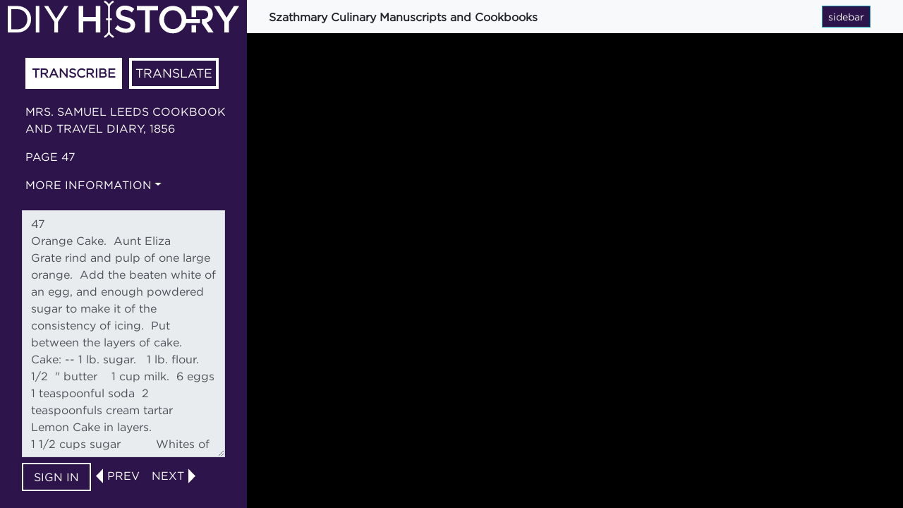

--- FILE ---
content_type: text/html; charset=utf-8
request_url: https://diyhistory.lib.uiowa.edu/transcribe/131/8578
body_size: 2802
content:
<!DOCTYPE html>
<html>
<head>
    <meta charset="utf-8">
    <meta name="viewport" content="width=device-width, initial-scale=1.0">
    <meta http-equiv="X-UA-Compatible" content="IE=edge">

		<title>DIY History | Transcribe | Szathmary Culinary Manuscripts and Cookbooks | Mrs. Samuel Leeds cookbook and travel diary, 1856 | Page 47</title>

		<script src="//ajax.googleapis.com/ajax/libs/jquery/3.1.0/jquery.min.js"></script>
		<script src="https://code.jquery.com/ui/1.12.1/jquery-ui.min.js"></script>
		<script src='https://cdn.rawgit.com/anvaka/panzoom/v6.1.3/dist/panzoom.min.js'></script>
		
		<script type="text/javascript" src="/plugins/Scriptus/views/public/javascripts/modernizr.custom.js?v=2.6.1" charset="utf-8"></script>
    <!-- Bootstrap CSS CDN -->
    <link rel="stylesheet" href="https://cdnjs.cloudflare.com/ajax/libs/twitter-bootstrap/4.1.3/css/bootstrap.min.css">
    <!-- Our Custom CSS -->
    <link href="../../plugins/Scriptus/views/public/css/transcribe-style.css" rel="stylesheet"> 

</head>

<body>
  <div class="wrapper">
        <!-- Sidebar  -->
        <nav id="sidebar">					
					<div class="sidebar-header">
							<a href="https://diyhistory.lib.uiowa.edu"><img src="../../plugins/Scriptus/views/public/index/img/diyh-logo-white.svg"></a>
					</div>
							<nav class="navbar menu menu-vertical menu-left" id="menu-s2">
								<ul class="nav nav-tabs" role="tablist">
									<li id="transcribeTab" class="toggleTab active"><a href="#transcribe" role="tab" data-toggle="tab">Transcribe</a></li>
									<li id="translateTab" class="toggleTab"><a href="#translate" role="tab" data-toggle="tab">Translate</a></li>
								</ul>

								<div class="tab-content">

								<div class="tab-pane active" id="transcribe">
							
									<p class="titles"><a href="/items/show/131">Mrs. Samuel Leeds cookbook and travel diary, 1856</a></p>
									<p class="titles">Page 47</p>									

									<div class="dropdown dropdown-titles">
											<a href="#" role="button" class="dropdown-toggle" data-toggle="dropdown">More information</a>
											<ul class="dropdown-menu" role="menu">
												<li><a href="http://digital.lib.uiowa.edu/cdm/ref/collection/cookbooks/id/4774">digital collection</a></li>
												<li><a href="http://aspace.lib.uiowa.edu/repositories/2/resources/506">archival collection guide</a></li>
												<li><a href="https://diyhistory.lib.uiowa.edu/tips-for-transcribing">transcription tips</a></li>
											</ul>
									</div>
									<!-- <span id="transcribe-label">Enter transcription:</span> --> 			
									<form id="transcribeform" enctype="application/x-www-form-urlencoded" method="post">
<dt id="transcribebox-label">&#160;</dt>
<dd id="transcribebox-element">
<textarea name="transcribebox" id="transcribebox" class="form-control" readonly="readonly" rows="24" cols="80">47
Orange Cake.  Aunt Eliza
Grate rind and pulp of one large orange.  Add the beaten white of an egg, and enough powdered sugar to make it of the consistency of icing.  Put between the layers of cake.  Cake: -- 1 lb. sugar.   1 lb. flour.   1/2  &quot; butter    1 cup milk.  6 eggs   1 teaspoonful soda  2 teaspoonfuls cream tartar
Lemon Cake in layers.
1 1/2 cups sugar          Whites of 2 eggs.
1       &quot;     milk            1 teaspoonful cream tartar
1/2     &quot;    butter          1/2    &quot;   soda
2 1/2   &quot;    flour           For the icing, beat whites of two eggs, powdered sugar, juice &amp; grated rind of one lemon.
Use yolks of eggs according to directions for white cake. p. 37.</textarea></dd>
<div>
<input type="submit" name="login" id="save-button" value="Sign in" class="btn btn-danger login"></div></form>									<div id="flash-message">Saving...</div>

									<div id="prev-next">
																					<img class="triangle" src="../../plugins/Scriptus/views/public/index/img/triangle-left.svg"><a><button type="submit" class="btn btn-xs" onClick="parent.location='https://diyhistory.lib.uiowa.edu/transcribe/131/8577'">prev</button></a>
										
																					<a><button type="submit" class="btn btn-xs" onClick="parent.location='https://diyhistory.lib.uiowa.edu/transcribe/131/8580'">next</button></a><img class="triangle" src="../../plugins/Scriptus/views/public/index/img/triangle-right.svg">
																			</div>
								</div>

								<div data-toggle="tab" class="tab-pane" id="translate">
									<div id="translate-text">47
Orange Cake.  Aunt Eliza
Grate rind and pulp of one large orange.  Add the beaten white of an egg, and enough powdered sugar to make it of the consistency of icing.  Put between the layers of cake.  Cake: -- 1 lb. sugar.   1 lb. flour.   1/2  " butter    1 cup milk.  6 eggs   1 teaspoonful soda  2 teaspoonfuls cream tartar
Lemon Cake in layers.
1 1/2 cups sugar          Whites of 2 eggs.
1       "     milk            1 teaspoonful cream tartar
1/2     "    butter          1/2    "   soda
2 1/2   "    flour           For the icing, beat whites of two eggs, powdered sugar, juice & grated rind of one lemon.
Use yolks of eggs according to directions for white cake. p. 37.</div><div id="translate-textarea"><form id="translateform" enctype="application/x-www-form-urlencoded" method="post">
<dt id="translate-textarea-label">&#160;</dt>
<dd id="translate-textarea-element">
<textarea name="translatebox" id="translate-textarea" class="form-control" readonly="readonly" rows="24" cols="80"></textarea></dd>
<div>
<input type="submit" name="login" id="save-translation-button" value="Sign in" class="btn btn-danger login"></div></form></div>					
										</div>
									</div>
								</nav>
								</nav>

        <!-- Page Content  -->
        <div id="content">
					<nav class="navbar navbar-expand-lg navbar-light bg-light">
							<div class="container-fluid">
									<span class="collection-title"><a href="/collections/show/7">Szathmary Culinary Manuscripts and Cookbooks</a></span>
									<div class="collapse navbar-collapse" id="navbarSupportedContent"></div>
									<!--
									<button type="button" id="zoomIn" class="btn btn-sm btn-info zoom-in">
											<i class="fas fa-align-left"></i>
											<span>zoom in</span>
									</button>
-->
									<button type="button" id="sidebarCollapse" class="btn btn-sm btn-info zoom-in">
											<i class="fas fa-align-left"></i>
											<span>sidebar</span>
									</button>
									<!--
									<button type="button" id="zoomOut" class="btn btn-sm btn-info zoom-out">
											<i class="fas fa-align-left"></i>
											<span>zoom out</span>
									</button>
-->
							</div>
					</nav>
					<div id="scene">
												<img id="ImageID" src="https://diyhistory.lib.uiowa.edu/files/original/805770db759b43cd1ef71b10ba0cbf24.jpg" alt=''/>	
					</div>          
        </div>
  </div> <!-- wrapper -->

    <!-- Bootstrap JS -->
    <script src="https://cdnjs.cloudflare.com/ajax/libs/twitter-bootstrap/4.1.3/js/bootstrap.min.js"></script>

		<script type="text/javascript">
			var scene = document.getElementById('scene')
			panzoom(scene)
			panzoom(scene, {
				onTouch: function(e) {
					return false
				}
			});

			panzoom(scene, {
				maxZoom: 1,
				minZoom: 0.1
				}).zoomAbs(
				100, // initial x position
				100, // initial y position
				0.4  // initial zoom 
			);

			/*
			/* toggle the tabs
			*/
		
			$('.toggleTab').on('touchstart click', function () {
					$('#transcribeTab').toggleClass('active');
					$('#translateTab').toggleClass('active');
			});

			/*
			/* saving animation
			*/
			
			$('.save').on('touchstart click', function () {
				$('#prev-next').hide();
				$('#flash-message').delay(0).fadeIn('normal', function() {
					$(this).delay(800).fadeOut('slow', function() {
						$('#prev-next').show();
					});
   			});
			});

			/*
			/* collapse sidebar
			*/

			$('#sidebarCollapse').on('touchstart click', function () {
					$('#sidebar').toggleClass('active');
			});

			$('.titles').on('touchstart click', function () {
					$('#sidebar').toggleClass('active');
			});

			/*
			/* login button
			*/

			// https://diyhistory.lib.uiowa.edu/users/login
			$('.login').on('touchstart click', function () {				
				window.location.href = "https://diyhistory.lib.uiowa.edu/users/login";
			});

			/*
			/* submit transcription
			*/

			$("#save-button").on('touchstart click', function(event) {

				var formData = {
					'transcription'	: $('#transcribebox').val()
				};

				$.ajax({
					type 			: 'POST',
					url 			: '/transcribe/131/8578/save',
					data 			: formData,
					dataType 	: 'json',
					encode    : true
				}).done(function(data) {}).fail(function(request, error) {});

				event.preventDefault();
			});
			
			/*
			/* submit translation
			*/

			$('#save-translation-button').on('touchstart click', function(event) {

				var formData = {
					'translation'	: $('#translatebox').val()
				};

				$.ajax({
					type 			: 'POST',
					url 			: '/transcribe/131/8578/translate',
					data 			: formData,
					dataType 	: 'json',
					encode    : true
				}).done(function(data) {}).fail(function(request, error) {});

				event.preventDefault();				
			});			
    </script>
</body>
</html>

--- FILE ---
content_type: text/css
request_url: https://diyhistory.lib.uiowa.edu/plugins/Scriptus/views/public/css/transcribe-style.css
body_size: 4572
content:
@font-face {
	font-family: Gotham;
	src: url(../fonts/Gotham-Bold.otf);
}

@font-face {
font-family: Gotham-Book;
src: url(../fonts/Gotham-Book.otf);
}

body {
    font-family: 'Gotham-Book', sans-serif;
		background: #fafafa;
		overflow: hidden;
}

p {
		font-family: 'Gotham-Book', sans-serif;
		margin-left: 10px;
}

a {
    color: inherit;
    text-decoration: none;
    transition: all 0.3s;
}

#translateTab {
	margin-left: 10px;
}

.nav-tabs {
    border: none;
}

.nav-tabs li {
	padding: 0px;
	background-color: #2D154C;
	color: white;
    text-transform: uppercase;
    border: 4px solid white;
    margin-left: 20px;;
    margin-bottom: 20px;
}

.nav-tabs li a:hover {
    text-decoration: none;
}

.navbar-btn {
    margin: 0px;
    padding: 0px;
    box-shadow: none;
    outline: none !important;
    border: none;
}

.navbar {
    z-index: 5 !important;
}
/* ---------------------------------------------------
    SIDEBAR STYLE
----------------------------------------------------- */

.wrapper {
    display: flex;
    width: 100%;
		align-items: stretch;
}

#sidebar {
    min-width: 350px;
    max-width: 350px;
    background: #2D154C;
    color: #fff;
	transition: all 0.3s;
}

#sidebar.active {
		margin-left: -350px;
}

#sidebar .sidebar-header {
	padding-left: 10px;
	padding-right: 10px;
	margin-bottom: 20px;
    background: #2D154C;
    /*border-bottom: 1px solid white; */
}

#sidebar ul p {
    color: #fff;
    padding: 10px;
}

#sidebar ul li a {
    padding: 5px;
    font-size: 1.1em;
    display: block;
    text-decoration: none !important;
}

#sidebar ul li a:hover {
    text-decoration: underline;
}

#sidebar ul li a:hover {
    color: #2D154C;
    background: white;
}

#sidebar ul li.active > a {
	font-weight: bold;
    color: #2D154C;
    background: white
}

ul ul a {
    font-size: 0.9em !important;
    padding-left: 30px !important;
    background: #6d7fcc;    
}

#transcribe-label {
    margin-left: 20px;
    margin-bottom: 0px;
}

#transcribeform {
	margin-left: 15px;
    margin-right: 15px;
    margin-top: 0px;
}

.titles {
	margin-left: 20px;
    color: white;
    text-transform: uppercase;  
}

.dropdown-titles {
	margin-left: 20px;
    color: white;
    text-transform: uppercase;  
}

.titles a:hover {
    color: white;
}

.dropdown-titles a:hover {
    color: white;
}

#transcribebox {
    height: 350px;
    border-radius: 0 !important;
}

#save-button {
    padding-right: 15px;
    padding-left: 15px;
	background-color: #2D154C;
	color: white;
	text-transform: uppercase;
    border: 2px solid white;
    margin: auto;
    margin-bottom: 20px;
    border-radius: 0 !important;
}

#save-translation-button {
    padding-right: 15px;
    padding-left: 15px;
	background-color: #2D154C;
	color: white;
	text-transform: uppercase;
    border: 2px solid white;
    margin: auto;
    margin-bottom: 20px;
    border-radius: 0 !important;
}

#save-button:hover {
    color: #2D154C;
    background: white;
    border-radius: 0 !important;
}

#save-translation-button:hover {
    color: #2D154C;
    background: white;
    border-radius: 0 !important;
}

.btn {
	margin-right: 15px;
    background-color: #2D154C;
    border-radius: 0 !important;
}

.btn-xs {
    padding: 0px;
    color: white;
    text-transform: uppercase;
    margin-left: 5px;
    margin-right: 5px;
}

#flash-message {
    margin-top: -55px;
    margin-left: 110px;
    display: none;
    color: white;
}

#prev-next {
    margin-top: -55px;
    margin-left: 120px;
}

#translate-text {
    height: 350px;
    border-color: #719ECE;
    overflow-y: scroll;
}

#translatebox {
    height: 250px;
    overflow-y: scroll;
}

.triangle {
    width: 10px;
}

#sidebarCollapse {
    display: inline;
}

/* ---------------------------------------------------
    CONTENT STYLE
----------------------------------------------------- */

#content {
	background-color: black;
    width: 100%;
    padding: 0px;
    min-height: 100vh;
    transition: all 0.3s;
    overflow: hidden;
}

.collection-title {
    font-weight: bolder;
}

/* ---------------------------------------------------
    MEDIAQUERIES
----------------------------------------------------- */

@media (max-width: 767px) {
    #sidebarCollapse {
        display: inline;
    }
    #sidebar {
        margin-left: -350px;
    }
    #sidebar.active {
        margin-left: 0;
    }

    #collection-title {
        width: 100%;
    }

}
/*
@media (min-width: 768px)
and (max-width: 5000px) {
    #zoomIn {
        display: none;
    }

    #zoomOut {
        display: none;
    }
}
*/


--- FILE ---
content_type: image/svg+xml
request_url: https://diyhistory.lib.uiowa.edu/plugins/Scriptus/views/public/index/img/diyh-logo-white.svg
body_size: 2558
content:
<?xml version="1.0" encoding="utf-8"?>
<!-- Generator: Adobe Illustrator 22.1.0, SVG Export Plug-In . SVG Version: 6.00 Build 0)  -->
<svg version="1.1" id="Layer_1" xmlns="http://www.w3.org/2000/svg" xmlns:xlink="http://www.w3.org/1999/xlink" x="0px" y="0px"
	 viewBox="0 0 900 146" style="enable-background:new 0 0 900 146;" xml:space="preserve">
<style type="text/css">
	.st0{fill:#FFFFFF;}
</style>
<g>
	<path class="st0" d="M39.4,22.7H2.5v100.7h36.9c31.1,0,53.6-21.2,53.6-50.5C93.1,43.9,70.5,22.7,39.4,22.7z M39.4,111.4H16.2V34.8
		h23.2c23,0,39,15.8,39,38.4C78.5,95.7,62.4,111.4,39.4,111.4z"/>
	<rect x="111.1" y="22.7" class="st0" width="13.7" height="100.7"/>
	<polygon class="st0" points="221.2,22.7 190,71.5 159.2,22.7 143.1,22.7 183,83.5 183,123.4 196.8,123.4 196.8,83.1 236.6,22.7 	
		"/>
	<path class="st0" d="M462.7,64.8c21.3,5.2,32.3,12.8,32.3,29.6c0,19-14.8,30.2-35.9,30.2c-15.4,0-29.9-5.3-42-16.1l10.6-12.6
		c9.6,8.3,19.3,13.1,31.8,13.1c10.9,0,17.8-5,17.8-12.8c0-7.3-4-11.2-22.7-15.5c-21.4-5.2-33.5-11.5-33.5-30.2
		c0-17.5,14.4-29.3,34.3-29.3c14.7,0,26.3,4.5,36.5,12.6l-9.5,13.4c-9.1-6.8-18.1-10.3-27.3-10.3c-10.3,0-16.4,5.3-16.4,12.1
		C438.9,56.8,443.5,60.2,462.7,64.8z"/>
	<path class="st0" d="M551.7,123.2h-17.8V39H502V22.6h81.6V39h-31.9V123.2z"/>
	<path class="st0" d="M857.5,123.2h-17.8V83.5l-40-60.9h20.8l28.2,44.6l28.5-44.6h20.3l-40,60.5V123.2z"/>
	<g>
		<path class="st0" d="M294.8,80.9v42.4h-17.7V22.7h17.7v41.8h48V22.7h17.7v100.6h-17.7V80.9H294.8z"/>
	</g>
	<g>
		<polyline class="st0" points="713.2,95.6 713.2,123.2 730.9,123.2 730.9,95.6 		"/>
		<path class="st0" d="M771.5,85.1c14.1-3.9,24-13.9,24-30.6c0-19.7-14.2-31.9-37.4-31.9h-44.8v42.3h17.7V38.7h25.7
			c13.1,0,20.8,5.7,20.8,16.8c0,10.3-8,17-20.7,17h-3.7v15.7l24.7,35h20.8L771.5,85.1z"/>
	</g>
	<g>
		<path class="st0" d="M745.6,72.5l-52.1,0c-1-27.5-22.2-49.9-52.4-49.9c-30.9,0-52.7,23.7-52.7,52.2s21.6,51.9,52.5,51.9
			c25.8,0,45.3-16.6,51-38.6l53.8,0V72.5z M641.1,110.4c-20,0-34.2-16.2-34.2-35.9s13.9-35.6,33.9-35.6S675,55.1,675,74.8
			S661,110.4,641.1,110.4z"/>
	</g>
	<g>
		<polygon class="st0" points="393.9,122.3 394,122.3 393.8,122.3 		"/>
		<path class="st0" d="M397.3,121.7V76.3h7.6v-6.9h-7.6V24.3c3.7-9.8,15.7-16,15.8-16l-1.5-3.1l-1.5-3.1c-0.5,0.3-10.3,5.2-16.2,14
			c-5.9-8.8-15.7-13.8-16.2-14l-3.1,6.2c0.1,0.1,12.2,6.2,15.8,16v45.1h-7.6v6.9h7.6v45.4c-3.7,9.8-15.7,16-15.8,16l3.1,6.2
			c0.5-0.3,10.3-5.2,16.2-14c5.9,8.8,15.7,13.8,16.2,14l3.1-6.2C413,137.7,401,131.5,397.3,121.7z M393.9,122.3L393.9,122.3
			L393.9,122.3L393.9,122.3z"/>
	</g>
</g>
</svg>


--- FILE ---
content_type: application/javascript; charset=utf-8
request_url: https://cdn.rawgit.com/anvaka/panzoom/v6.1.3/dist/panzoom.min.js
body_size: 7924
content:
(function(f){if(typeof exports==="object"&&typeof module!=="undefined"){module.exports=f()}else if(typeof define==="function"&&define.amd){define([],f)}else{var g;if(typeof window!=="undefined"){g=window}else if(typeof global!=="undefined"){g=global}else if(typeof self!=="undefined"){g=self}else{g=this}g.panzoom=f()}})(function(){var define,module,exports;return function e(t,n,r){function s(o,u){if(!n[o]){if(!t[o]){var a=typeof require=="function"&&require;if(!u&&a)return a(o,!0);if(i)return i(o,!0);var f=new Error("Cannot find module '"+o+"'");throw f.code="MODULE_NOT_FOUND",f}var l=n[o]={exports:{}};t[o][0].call(l.exports,function(e){var n=t[o][1][e];return s(n?n:e)},l,l.exports,e,t,n,r)}return n[o].exports}var i=typeof require=="function"&&require;for(var o=0;o<r.length;o++)s(r[o]);return s}({1:[function(require,module,exports){var wheel=require("wheel");var animate=require("amator");var kinetic=require("./lib/kinetic.js");var createEvent=require("./lib/createEvent.js");var preventTextSelection=require("./lib/textSelectionInterceptor.js")();var Transform=require("./lib/transform.js");var makeSvgController=require("./lib/svgController.js");var makeDomController=require("./lib/domController.js");var defaultZoomSpeed=.065;var defaultDoubleTapZoomSpeed=1.75;var doubleTapSpeedInMS=300;module.exports=createPanZoom;function createPanZoom(domElement,options){options=options||{};var domController=options.controller;if(!domController){if(domElement instanceof SVGElement){domController=makeSvgController(domElement)}if(domElement instanceof HTMLElement){domController=makeDomController(domElement)}}if(!domController){throw new Error("Cannot create panzoom for the current type of dom element")}var owner=domController.getOwner();var storedCTMResult={x:0,y:0};var isDirty=false;var transform=new Transform;if(domController.initTransform){domController.initTransform(transform)}var realPinch=typeof options.realPinch==="boolean"?options.realPinch:false;var bounds=options.bounds;var maxZoom=typeof options.maxZoom==="number"?options.maxZoom:Number.POSITIVE_INFINITY;var minZoom=typeof options.minZoom==="number"?options.minZoom:0;var boundsPadding=typeof options.boundsPadding==="number"?options.boundsPadding:.05;var zoomDoubleClickSpeed=typeof options.zoomDoubleClickSpeed==="number"?options.zoomDoubleClickSpeed:defaultDoubleTapZoomSpeed;var beforeWheel=options.beforeWheel||noop;var speed=typeof options.zoomSpeed==="number"?options.zoomSpeed:defaultZoomSpeed;validateBounds(bounds);if(options.autocenter){autocenter()}var frameAnimation;var lastTouchEndTime=0;var touchInProgress=false;var panstartFired=false;var mouseX;var mouseY;var pinchZoomLength;var smoothScroll;if("smoothScroll"in options&&!options.smoothScroll){smoothScroll=rigidScroll()}else{smoothScroll=kinetic(getPoint,scroll,options.smoothScroll)}var moveByAnimation;var zoomToAnimation;var multitouch;var paused=false;listenForEvents();return{dispose:dispose,moveBy:internalMoveBy,moveTo:moveTo,centerOn:centerOn,zoomTo:publicZoomTo,zoomAbs:zoomAbs,smoothZoom:smoothZoom,getTransform:getTransformModel,showRectangle:showRectangle,pause:pause,resume:resume,isPaused:isPaused};function pause(){releaseEvents();paused=true}function resume(){if(paused){console.log("resujme");listenForEvents();paused=false}}function isPaused(){return paused}function showRectangle(rect){var size=transformToScreen(owner.clientWidth,owner.clientHeight);var rectWidth=rect.right-rect.left;var rectHeight=rect.bottom-rect.top;if(!Number.isFinite(rectWidth)||!Number.isFinite(rectHeight)){throw new Error("Invalid rectangle")}var dw=size.x/rectWidth;var dh=size.y/rectHeight;var scale=Math.min(dw,dh);transform.x=-(rect.left+rectWidth/2)*scale+size.x/2;transform.y=-(rect.top+rectHeight/2)*scale+size.y/2;transform.scale=scale}function transformToScreen(x,y){if(domController.getScreenCTM){var parentCTM=domController.getScreenCTM();var parentScaleX=parentCTM.a;var parentScaleY=parentCTM.d;var parentOffsetX=parentCTM.e;var parentOffsetY=parentCTM.f;storedCTMResult.x=x*parentScaleX-parentOffsetX;storedCTMResult.y=y*parentScaleY-parentOffsetY}else{storedCTMResult.x=x;storedCTMResult.y=y}return storedCTMResult}function autocenter(){var w;var h;var left=0;var top=0;var sceneBoundingBox=getBoundingBox();if(sceneBoundingBox){left=sceneBoundingBox.left;top=sceneBoundingBox.top;w=sceneBoundingBox.right-sceneBoundingBox.left;h=sceneBoundingBox.bottom-sceneBoundingBox.top}else{var ownerRect=owner.getBoundingClientRect();w=ownerRect.width;h=ownerRect.height}var bbox=domController.getBBox();if(bbox.width===0||bbox.height===0){return}var dh=h/bbox.height;var dw=w/bbox.width;var scale=Math.min(dw,dh);transform.x=-(bbox.left+bbox.width/2)*scale+w/2+left;transform.y=-(bbox.top+bbox.height/2)*scale+h/2+top;transform.scale=scale}function getTransformModel(){return transform}function getPoint(){return{x:transform.x,y:transform.y}}function moveTo(x,y){transform.x=x;transform.y=y;keepTransformInsideBounds();triggerEvent("pan");makeDirty()}function moveBy(dx,dy){moveTo(transform.x+dx,transform.y+dy)}function keepTransformInsideBounds(){var boundingBox=getBoundingBox();if(!boundingBox)return;var adjusted=false;var clientRect=getClientRect();var diff=boundingBox.left-clientRect.right;if(diff>0){transform.x+=diff;adjusted=true}diff=boundingBox.right-clientRect.left;if(diff<0){transform.x+=diff;adjusted=true}diff=boundingBox.top-clientRect.bottom;if(diff>0){transform.y+=diff;adjusted=true}diff=boundingBox.bottom-clientRect.top;if(diff<0){transform.y+=diff;adjusted=true}return adjusted}function getBoundingBox(){if(!bounds)return;if(typeof bounds==="boolean"){var ownerRect=owner.getBoundingClientRect();var sceneWidth=ownerRect.width;var sceneHeight=ownerRect.height;return{left:sceneWidth*boundsPadding,top:sceneHeight*boundsPadding,right:sceneWidth*(1-boundsPadding),bottom:sceneHeight*(1-boundsPadding)}}return bounds}function getClientRect(){var bbox=domController.getBBox();var leftTop=client(bbox.left,bbox.top);return{left:leftTop.x,top:leftTop.y,right:bbox.width*transform.scale+leftTop.x,bottom:bbox.height*transform.scale+leftTop.y}}function client(x,y){return{x:x*transform.scale+transform.x,y:y*transform.scale+transform.y}}function makeDirty(){isDirty=true;frameAnimation=window.requestAnimationFrame(frame)}function zoomByRatio(clientX,clientY,ratio){if(isNaN(clientX)||isNaN(clientY)||isNaN(ratio)){throw new Error("zoom requires valid numbers")}var newScale=transform.scale*ratio;if(newScale<minZoom){if(transform.scale===minZoom)return;ratio=minZoom/transform.scale}if(newScale>maxZoom){if(transform.scale===maxZoom)return;ratio=maxZoom/transform.scale}var size=transformToScreen(clientX,clientY);transform.x=size.x-ratio*(size.x-transform.x);transform.y=size.y-ratio*(size.y-transform.y);var transformAdjusted=keepTransformInsideBounds();if(!transformAdjusted)transform.scale*=ratio;triggerEvent("zoom");makeDirty()}function zoomAbs(clientX,clientY,zoomLevel){var ratio=zoomLevel/transform.scale;zoomByRatio(clientX,clientY,ratio)}function centerOn(ui){var parent=ui.ownerSVGElement;if(!parent)throw new Error("ui element is required to be within the scene");var clientRect=ui.getBoundingClientRect();var cx=clientRect.left+clientRect.width/2;var cy=clientRect.top+clientRect.height/2;var container=parent.getBoundingClientRect();var dx=container.width/2-cx;var dy=container.height/2-cy;internalMoveBy(dx,dy,true)}function internalMoveBy(dx,dy,smooth){if(!smooth){return moveBy(dx,dy)}if(moveByAnimation)moveByAnimation.cancel();var from={x:0,y:0};var to={x:dx,y:dy};var lastX=0;var lastY=0;moveByAnimation=animate(from,to,{step:function(v){moveBy(v.x-lastX,v.y-lastY);lastX=v.x;lastY=v.y}})}function scroll(x,y){cancelZoomAnimation();moveTo(x,y)}function dispose(){releaseEvents()}function listenForEvents(){owner.addEventListener("mousedown",onMouseDown);owner.addEventListener("dblclick",onDoubleClick);owner.addEventListener("touchstart",onTouch);owner.addEventListener("keydown",onKeyDown);wheel.addWheelListener(owner,onMouseWheel);makeDirty()}function releaseEvents(){wheel.removeWheelListener(owner,onMouseWheel);owner.removeEventListener("mousedown",onMouseDown);owner.removeEventListener("keydown",onKeyDown);owner.removeEventListener("dblclick",onDoubleClick);owner.removeEventListener("touchstart",onTouch);if(frameAnimation){window.cancelAnimationFrame(frameAnimation);frameAnimation=0}smoothScroll.cancel();releaseDocumentMouse();releaseTouches();triggerPanEnd()}function frame(){if(isDirty)applyTransform()}function applyTransform(){isDirty=false;domController.applyTransform(transform);triggerEvent("transform");frameAnimation=0}function onKeyDown(e){var x=0,y=0,z=0;if(e.keyCode===38){y=1}else if(e.keyCode===40){y=-1}else if(e.keyCode===37){x=1}else if(e.keyCode===39){x=-1}else if(e.keyCode===189||e.keyCode===109){z=1}else if(e.keyCode===187||e.keyCode===107){z=-1}if(x||y){e.preventDefault();e.stopPropagation();var clientRect=owner.getBoundingClientRect();var offset=Math.min(clientRect.width,clientRect.height);var moveSpeedRatio=.05;var dx=offset*moveSpeedRatio*x;var dy=offset*moveSpeedRatio*y;internalMoveBy(dx,dy)}if(z){var scaleMultiplier=getScaleMultiplier(z);var ownerRect=owner.getBoundingClientRect();publicZoomTo(ownerRect.width/2,ownerRect.height/2,scaleMultiplier)}}function onTouch(e){beforeTouch(e);if(e.touches.length===1){return handleSingleFingerTouch(e,e.touches[0])}else if(e.touches.length===2){pinchZoomLength=getPinchZoomLength(e.touches[0],e.touches[1]);multitouch=true;startTouchListenerIfNeeded()}}function beforeTouch(e){if(options.onTouch&&!options.onTouch(e)){return}e.stopPropagation();e.preventDefault()}function handleSingleFingerTouch(e){var touch=e.touches[0];var offset=getOffsetXY(touch);mouseX=offset.x;mouseY=offset.y;startTouchListenerIfNeeded()}function startTouchListenerIfNeeded(){if(!touchInProgress){touchInProgress=true;document.addEventListener("touchmove",handleTouchMove);document.addEventListener("touchend",handleTouchEnd);document.addEventListener("touchcancel",handleTouchEnd)}}function handleTouchMove(e){if(e.touches.length===1){e.stopPropagation();var touch=e.touches[0];var offset=getOffsetXY(touch);var dx=offset.x-mouseX;var dy=offset.y-mouseY;if(dx!==0&&dy!==0){triggerPanStart()}mouseX=offset.x;mouseY=offset.y;var point=transformToScreen(dx,dy);internalMoveBy(point.x,point.y)}else if(e.touches.length===2){multitouch=true;var t1=e.touches[0];var t2=e.touches[1];var currentPinchLength=getPinchZoomLength(t1,t2);var scaleMultiplier=1;if(realPinch){scaleMultiplier=currentPinchLength/pinchZoomLength}else{var delta=0;if(currentPinchLength<pinchZoomLength){delta=1}else if(currentPinchLength>pinchZoomLength){delta=-1}scaleMultiplier=getScaleMultiplier(delta)}mouseX=(t1.clientX+t2.clientX)/2;mouseY=(t1.clientY+t2.clientY)/2;publicZoomTo(mouseX,mouseY,scaleMultiplier);pinchZoomLength=currentPinchLength;e.stopPropagation();e.preventDefault()}}function handleTouchEnd(e){if(e.touches.length>0){var offset=getOffsetXY(e.touches[0]);mouseX=offset.x;mouseY=offset.y}else{var now=new Date;if(now-lastTouchEndTime<doubleTapSpeedInMS){smoothZoom(mouseX,mouseY,zoomDoubleClickSpeed)}lastTouchEndTime=now;touchInProgress=false;triggerPanEnd();releaseTouches()}}function getPinchZoomLength(finger1,finger2){return Math.sqrt((finger1.clientX-finger2.clientX)*(finger1.clientX-finger2.clientX)+(finger1.clientY-finger2.clientY)*(finger1.clientY-finger2.clientY))}function onDoubleClick(e){var offset=getOffsetXY(e);smoothZoom(offset.x,offset.y,zoomDoubleClickSpeed);e.preventDefault();e.stopPropagation()}function onMouseDown(e){if(touchInProgress){e.stopPropagation();return false}var isLeftButton=e.button===1&&window.event!==null||e.button===0;if(!isLeftButton)return;var offset=getOffsetXY(e);var point=transformToScreen(offset.x,offset.y);mouseX=point.x;mouseY=point.y;document.addEventListener("mousemove",onMouseMove);document.addEventListener("mouseup",onMouseUp);preventTextSelection.capture(e.target||e.srcElement);return false}function onMouseMove(e){if(touchInProgress)return;triggerPanStart();var offset=getOffsetXY(e);var point=transformToScreen(offset.x,offset.y);var dx=point.x-mouseX;var dy=point.y-mouseY;mouseX=point.x;mouseY=point.y;internalMoveBy(dx,dy)}function onMouseUp(){preventTextSelection.release();triggerPanEnd();releaseDocumentMouse()}function releaseDocumentMouse(){document.removeEventListener("mousemove",onMouseMove);document.removeEventListener("mouseup",onMouseUp);panstartFired=false}function releaseTouches(){document.removeEventListener("touchmove",handleTouchMove);document.removeEventListener("touchend",handleTouchEnd);document.removeEventListener("touchcancel",handleTouchEnd);panstartFired=false;multitouch=false}function onMouseWheel(e){if(beforeWheel(e))return;smoothScroll.cancel();var scaleMultiplier=getScaleMultiplier(e.deltaY);if(scaleMultiplier!==1){var offset=getOffsetXY(e);publicZoomTo(offset.x,offset.y,scaleMultiplier);e.preventDefault()}}function getOffsetXY(e){var offsetX,offsetY;var ownerRect=owner.getBoundingClientRect();offsetX=e.clientX-ownerRect.left;offsetY=e.clientY-ownerRect.top;return{x:offsetX,y:offsetY}}function smoothZoom(clientX,clientY,scaleMultiplier){var fromValue=transform.scale;var from={scale:fromValue};var to={scale:scaleMultiplier*fromValue};smoothScroll.cancel();cancelZoomAnimation();triggerEvent("zoom");zoomToAnimation=animate(from,to,{step:function(v){zoomAbs(clientX,clientY,v.scale)}})}function publicZoomTo(clientX,clientY,scaleMultiplier){smoothScroll.cancel();cancelZoomAnimation();return zoomByRatio(clientX,clientY,scaleMultiplier)}function cancelZoomAnimation(){if(zoomToAnimation){zoomToAnimation.cancel();zoomToAnimation=null}}function getScaleMultiplier(delta){var scaleMultiplier=1;if(delta>0){scaleMultiplier=1-speed}else if(delta<0){scaleMultiplier=1+speed}return scaleMultiplier}function triggerPanStart(){if(!panstartFired){triggerEvent("panstart");panstartFired=true;smoothScroll.start()}}function triggerPanEnd(){if(panstartFired){if(!multitouch)smoothScroll.stop();triggerEvent("panend")}}function triggerEvent(name){var event=createEvent(name);domElement.dispatchEvent(event)}}function noop(){}function validateBounds(bounds){var boundsType=typeof bounds;if(boundsType==="undefined"||boundsType==="boolean")return;var validBounds=isNumber(bounds.left)&&isNumber(bounds.top)&&isNumber(bounds.bottom)&&isNumber(bounds.right);if(!validBounds)throw new Error("Bounds object is not valid. It can be: "+"undefined, boolean (true|false) or an object {left, top, right, bottom}")}function isNumber(x){return Number.isFinite(x)}function isNaN(value){if(Number.isNaN){return Number.isNaN(value)}return value!==value}function rigidScroll(){return{start:noop,stop:noop,cancel:noop}}function autoRun(){if(typeof document==="undefined")return;var scripts=document.getElementsByTagName("script");if(!scripts)return;var panzoomScript;Array.from(scripts).forEach(function(x){if(x.src&&x.src.match(/\bpanzoom(\.min)?\.js/)){panzoomScript=x}});if(!panzoomScript)return;var query=panzoomScript.getAttribute("query");if(!query)return;var globalName=panzoomScript.getAttribute("name")||"pz";var started=Date.now();tryAttach();function tryAttach(){var el=document.querySelector(query);if(!el){var now=Date.now();var elapsed=now-started;if(elapsed<2e3){setTimeout(tryAttach,100);return}console.error("Cannot find the panzoom element",globalName);return}var options=collectOptions(panzoomScript);console.log(options);window[globalName]=createPanZoom(el,options)}function collectOptions(script){var attrs=script.attributes;var options={};for(var i=0;i<attrs.length;++i){var attr=attrs[i];var nameValue=getPanzoomAttributeNameValue(attr);if(nameValue){options[nameValue.name]=nameValue.value}}return options}function getPanzoomAttributeNameValue(attr){if(!attr.name)return;var isPanZoomAttribute=attr.name[0]==="p"&&attr.name[1]==="z"&&attr.name[2]==="-";if(!isPanZoomAttribute)return;var name=attr.name.substr(3);var value=JSON.parse(attr.value);return{name:name,value:value}}}autoRun()},{"./lib/createEvent.js":2,"./lib/domController.js":3,"./lib/kinetic.js":4,"./lib/svgController.js":5,"./lib/textSelectionInterceptor.js":6,"./lib/transform.js":7,amator:8,wheel:10}],2:[function(require,module,exports){module.exports=createEvent;var isIE=typeof Event!=="function";function createEvent(name){if(isIE){var evt=document.createEvent("CustomEvent");evt.initCustomEvent(name,true,true,undefined);return evt}else{return new Event(name,{bubbles:true})}}},{}],3:[function(require,module,exports){module.exports=makeDomController;function makeDomController(domElement){var elementValid=domElement instanceof HTMLElement;if(!elementValid){throw new Error("svg element is required for svg.panzoom to work")}var owner=domElement.parentElement;if(!owner){throw new Error("Do not apply panzoom to the detached DOM element. ")}domElement.scrollTop=0;owner.setAttribute("tabindex",1);var api={getBBox:getBBox,getOwner:getOwner,applyTransform:applyTransform};return api;function getOwner(){return owner}function getBBox(){return{left:0,top:0,width:domElement.clientWidth,height:domElement.clientHeight}}function applyTransform(transform){domElement.style.transformOrigin="0 0 0";domElement.style.transform="matrix("+transform.scale+", 0, 0, "+transform.scale+", "+transform.x+", "+transform.y+")"}}},{}],4:[function(require,module,exports){module.exports=kinetic;function kinetic(getPoint,scroll,settings){if(typeof settings!=="object"){settings={}}var minVelocity=typeof settings.minVelocity==="number"?settings.minVelocity:5;var amplitude=typeof settings.amplitude==="number"?settings.amplitude:.25;var lastPoint;var timestamp;var timeConstant=342;var ticker;var vx,targetX,ax;var vy,targetY,ay;var raf;return{start:start,stop:stop,cancel:dispose};function dispose(){window.clearInterval(ticker);window.cancelAnimationFrame(raf)}function start(){lastPoint=getPoint();ax=ay=vx=vy=0;timestamp=new Date;window.clearInterval(ticker);window.cancelAnimationFrame(raf);ticker=window.setInterval(track,100)}function track(){var now=Date.now();var elapsed=now-timestamp;timestamp=now;var currentPoint=getPoint();var dx=currentPoint.x-lastPoint.x;var dy=currentPoint.y-lastPoint.y;lastPoint=currentPoint;var dt=1e3/(1+elapsed);vx=.8*dx*dt+.2*vx;vy=.8*dy*dt+.2*vy}function stop(){window.clearInterval(ticker);window.cancelAnimationFrame(raf);var currentPoint=getPoint();targetX=currentPoint.x;targetY=currentPoint.y;timestamp=Date.now();if(vx<-minVelocity||vx>minVelocity){ax=amplitude*vx;targetX+=ax}if(vy<-minVelocity||vy>minVelocity){ay=amplitude*vy;targetY+=ay}raf=window.requestAnimationFrame(autoScroll)}function autoScroll(){var elapsed=Date.now()-timestamp;var moving=false;var dx=0;var dy=0;if(ax){dx=-ax*Math.exp(-elapsed/timeConstant);if(dx>.5||dx<-.5)moving=true;else dx=ax=0}if(ay){dy=-ay*Math.exp(-elapsed/timeConstant);if(dy>.5||dy<-.5)moving=true;else dy=ay=0}if(moving){scroll(targetX+dx,targetY+dy);raf=window.requestAnimationFrame(autoScroll)}}}},{}],5:[function(require,module,exports){module.exports=makeSvgController;function makeSvgController(svgElement){var elementValid=svgElement instanceof SVGElement;if(!elementValid){throw new Error("svg element is required for svg.panzoom to work")}var owner=svgElement.ownerSVGElement;if(!owner){throw new Error("Do not apply panzoom to the root <svg> element. "+"Use its child instead (e.g. <g></g>). "+"As of March 2016 only FireFox supported transform on the root element")}owner.setAttribute("tabindex",1);var api={getBBox:getBBox,getScreenCTM:getScreenCTM,getOwner:getOwner,applyTransform:applyTransform,initTransform:initTransform};return api;function getOwner(){return owner}function getBBox(){var bbox=svgElement.getBBox();return{left:bbox.x,top:bbox.y,width:bbox.width,height:bbox.height}}function getScreenCTM(){return owner.getScreenCTM()}function initTransform(transform){var screenCTM=svgElement.getScreenCTM();transform.x=screenCTM.e;transform.y=screenCTM.f;transform.scale=screenCTM.a;owner.removeAttributeNS(null,"viewBox")}function applyTransform(transform){svgElement.setAttribute("transform","matrix("+transform.scale+" 0 0 "+transform.scale+" "+transform.x+" "+transform.y+")")}}},{}],6:[function(require,module,exports){module.exports=createTextSelectionInterceptor;function createTextSelectionInterceptor(){var dragObject;var prevSelectStart;var prevDragStart;return{capture:capture,release:release};function capture(domObject){prevSelectStart=window.document.onselectstart;prevDragStart=window.document.ondragstart;window.document.onselectstart=disabled;dragObject=domObject;dragObject.ondragstart=disabled}function release(){window.document.onselectstart=prevSelectStart;if(dragObject)dragObject.ondragstart=prevDragStart}}function disabled(e){e.stopPropagation();return false}},{}],7:[function(require,module,exports){module.exports=Transform;function Transform(){this.x=0;this.y=0;this.scale=1}},{}],8:[function(require,module,exports){var BezierEasing=require("bezier-easing");var animations={ease:BezierEasing(.25,.1,.25,1),easeIn:BezierEasing(.42,0,1,1),easeOut:BezierEasing(0,0,.58,1),easeInOut:BezierEasing(.42,0,.58,1),linear:BezierEasing(0,0,1,1)};module.exports=animate;module.exports.makeAggregateRaf=makeAggregateRaf;module.exports.sharedScheduler=makeAggregateRaf();function animate(source,target,options){var start=Object.create(null);var diff=Object.create(null);options=options||{};var easing=typeof options.easing==="function"?options.easing:animations[options.easing];if(!easing){if(options.easing){console.warn("Unknown easing function in amator: "+options.easing)}easing=animations.ease}var step=typeof options.step==="function"?options.step:noop;var done=typeof options.done==="function"?options.done:noop;var scheduler=getScheduler(options.scheduler);var keys=Object.keys(target);keys.forEach(function(key){start[key]=source[key];diff[key]=target[key]-source[key]});var durationInMs=typeof options.duration==="number"?options.duration:400;var durationInFrames=Math.max(1,durationInMs*.06);var previousAnimationId;var frame=0;previousAnimationId=scheduler.next(loop);return{cancel:cancel};function cancel(){scheduler.cancel(previousAnimationId);previousAnimationId=0}function loop(){var t=easing(frame/durationInFrames);frame+=1;setValues(t);if(frame<=durationInFrames){previousAnimationId=scheduler.next(loop);step(source)}else{previousAnimationId=0;setTimeout(function(){done(source)},0)}}function setValues(t){keys.forEach(function(key){source[key]=diff[key]*t+start[key]})}}function noop(){}function getScheduler(scheduler){if(!scheduler){var canRaf=typeof window!=="undefined"&&window.requestAnimationFrame;return canRaf?rafScheduler():timeoutScheduler()}if(typeof scheduler.next!=="function")throw new Error("Scheduler is supposed to have next(cb) function");if(typeof scheduler.cancel!=="function")throw new Error("Scheduler is supposed to have cancel(handle) function");return scheduler}function rafScheduler(){return{next:window.requestAnimationFrame.bind(window),cancel:window.cancelAnimationFrame.bind(window)}}function timeoutScheduler(){return{next:function(cb){return setTimeout(cb,1e3/60)},cancel:function(id){return clearTimeout(id)}}}function makeAggregateRaf(){var frontBuffer=new Set;var backBuffer=new Set;var frameToken=0;return{next:next,cancel:next,clearAll:clearAll};function clearAll(){frontBuffer.clear();backBuffer.clear();cancelAnimationFrame(frameToken);frameToken=0}function next(callback){backBuffer.add(callback);renderNextFrame()}function renderNextFrame(){if(!frameToken)frameToken=requestAnimationFrame(renderFrame)}function renderFrame(){frameToken=0;var t=backBuffer;backBuffer=frontBuffer;frontBuffer=t;frontBuffer.forEach(function(callback){callback()});frontBuffer.clear()}function cancel(callback){backBuffer.delete(callback)}}},{"bezier-easing":9}],9:[function(require,module,exports){var NEWTON_ITERATIONS=4;var NEWTON_MIN_SLOPE=.001;var SUBDIVISION_PRECISION=1e-7;var SUBDIVISION_MAX_ITERATIONS=10;var kSplineTableSize=11;var kSampleStepSize=1/(kSplineTableSize-1);var float32ArraySupported=typeof Float32Array==="function";function A(aA1,aA2){return 1-3*aA2+3*aA1}function B(aA1,aA2){return 3*aA2-6*aA1}function C(aA1){return 3*aA1}function calcBezier(aT,aA1,aA2){return((A(aA1,aA2)*aT+B(aA1,aA2))*aT+C(aA1))*aT}function getSlope(aT,aA1,aA2){return 3*A(aA1,aA2)*aT*aT+2*B(aA1,aA2)*aT+C(aA1)}function binarySubdivide(aX,aA,aB,mX1,mX2){var currentX,currentT,i=0;do{currentT=aA+(aB-aA)/2;currentX=calcBezier(currentT,mX1,mX2)-aX;if(currentX>0){aB=currentT}else{aA=currentT}}while(Math.abs(currentX)>SUBDIVISION_PRECISION&&++i<SUBDIVISION_MAX_ITERATIONS);return currentT}function newtonRaphsonIterate(aX,aGuessT,mX1,mX2){for(var i=0;i<NEWTON_ITERATIONS;++i){var currentSlope=getSlope(aGuessT,mX1,mX2);if(currentSlope===0){return aGuessT}var currentX=calcBezier(aGuessT,mX1,mX2)-aX;aGuessT-=currentX/currentSlope}return aGuessT}function LinearEasing(x){return x}module.exports=function bezier(mX1,mY1,mX2,mY2){if(!(0<=mX1&&mX1<=1&&0<=mX2&&mX2<=1)){throw new Error("bezier x values must be in [0, 1] range")}if(mX1===mY1&&mX2===mY2){return LinearEasing}var sampleValues=float32ArraySupported?new Float32Array(kSplineTableSize):new Array(kSplineTableSize);for(var i=0;i<kSplineTableSize;++i){sampleValues[i]=calcBezier(i*kSampleStepSize,mX1,mX2)}function getTForX(aX){var intervalStart=0;var currentSample=1;var lastSample=kSplineTableSize-1;for(;currentSample!==lastSample&&sampleValues[currentSample]<=aX;++currentSample){intervalStart+=kSampleStepSize}--currentSample;var dist=(aX-sampleValues[currentSample])/(sampleValues[currentSample+1]-sampleValues[currentSample]);var guessForT=intervalStart+dist*kSampleStepSize;var initialSlope=getSlope(guessForT,mX1,mX2);if(initialSlope>=NEWTON_MIN_SLOPE){return newtonRaphsonIterate(aX,guessForT,mX1,mX2)}else if(initialSlope===0){return guessForT}else{return binarySubdivide(aX,intervalStart,intervalStart+kSampleStepSize,mX1,mX2)}}return function BezierEasing(x){if(x===0){return 0}if(x===1){return 1}return calcBezier(getTForX(x),mY1,mY2)}}},{}],10:[function(require,module,exports){module.exports=addWheelListener;module.exports.addWheelListener=addWheelListener;module.exports.removeWheelListener=removeWheelListener;var prefix="",_addEventListener,_removeEventListener,support;detectEventModel(typeof window!=="undefined"&&window,typeof document!=="undefined"&&document);function addWheelListener(elem,callback,useCapture){_addWheelListener(elem,support,callback,useCapture);if(support=="DOMMouseScroll"){_addWheelListener(elem,"MozMousePixelScroll",callback,useCapture)}}function removeWheelListener(elem,callback,useCapture){_removeWheelListener(elem,support,callback,useCapture);if(support=="DOMMouseScroll"){_removeWheelListener(elem,"MozMousePixelScroll",callback,useCapture)}}function _addWheelListener(elem,eventName,callback,useCapture){elem[_addEventListener](prefix+eventName,support=="wheel"?callback:function(originalEvent){!originalEvent&&(originalEvent=window.event);var event={originalEvent:originalEvent,target:originalEvent.target||originalEvent.srcElement,type:"wheel",deltaMode:originalEvent.type=="MozMousePixelScroll"?0:1,deltaX:0,deltaY:0,deltaZ:0,clientX:originalEvent.clientX,clientY:originalEvent.clientY,preventDefault:function(){originalEvent.preventDefault?originalEvent.preventDefault():originalEvent.returnValue=false},stopPropagation:function(){if(originalEvent.stopPropagation)originalEvent.stopPropagation()},stopImmediatePropagation:function(){if(originalEvent.stopImmediatePropagation)originalEvent.stopImmediatePropagation()}};if(support=="mousewheel"){event.deltaY=-1/40*originalEvent.wheelDelta;originalEvent.wheelDeltaX&&(event.deltaX=-1/40*originalEvent.wheelDeltaX)}else{event.deltaY=originalEvent.detail}return callback(event)},useCapture||false)}function _removeWheelListener(elem,eventName,callback,useCapture){elem[_removeEventListener](prefix+eventName,callback,useCapture||false)}function detectEventModel(window,document){if(window&&window.addEventListener){_addEventListener="addEventListener";_removeEventListener="removeEventListener"}else{_addEventListener="attachEvent";_removeEventListener="detachEvent";prefix="on"}if(document){support="onwheel"in document.createElement("div")?"wheel":document.onmousewheel!==undefined?"mousewheel":"DOMMouseScroll"}else{support="wheel"}}},{}]},{},[1])(1)});
